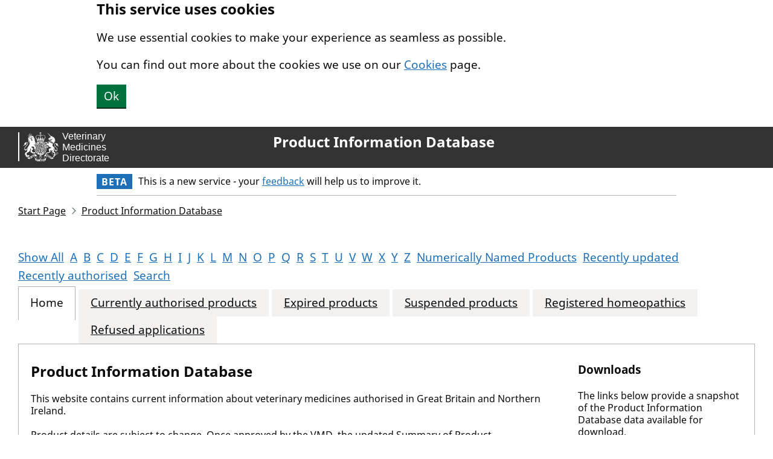

--- FILE ---
content_type: text/html; charset=utf-8
request_url: https://www.vmd.defra.gov.uk/ProductInformationDatabase
body_size: 5090
content:


<!DOCTYPE html>
<html lang="en">
<head>
    <meta charset="utf-8">
    <title lang="en">Product Information Database - Home</title>
    <meta name="viewport" content="width=device-width, initial-scale=1, viewport-fit=cover">
    <meta name="theme-color" content="GOV.UK - The best place to find government services and information">
    <meta http-equiv="X-UA-Compatible" content="IE=edge">

    
        <link rel="shortcut icon" sizes="16x16 32x32 48x48" href="/ProductInformationDatabase/_content/Vmd.AspNetCore.Mvc/images/favicon.ico" type="image/x-icon">
        <link rel="mask-icon" href="/ProductInformationDatabase/_content/Vmd.AspNetCore.Mvc/images/govuk-mask-icon.svg" color="GOV.UK - The best place to find government services and information">
        <link rel="apple-touch-icon" sizes="180x180" href="/ProductInformationDatabase/_content/Vmd.AspNetCore.Mvc/images/govuk-apple-touch-icon-180x180.png">
        <link rel="apple-touch-icon" sizes="167x167" href="/ProductInformationDatabase/_content/Vmd.AspNetCore.Mvc/images/govuk-apple-touch-icon-167x167.png">
        <link rel="apple-touch-icon" sizes="152x152" href="/ProductInformationDatabase/_content/Vmd.AspNetCore.Mvc/images/govuk-apple-touch-icon-152x152.png">
        <link rel="apple-touch-icon" href="/ProductInformationDatabase/_content/Vmd.AspNetCore.Mvc/images/govuk-apple-touch-icon.png">
    

    
        <!--[if !IE 8]><!-->
        <link href="/ProductInformationDatabase/_content/Vmd.AspNetCore.Mvc/css/vmd.css" rel="stylesheet">
        <!--<![endif]-->
        <!--[if IE 8]>
        <link href="/ProductInformationDatabase/_content/Vmd.AspNetCore.Mvc/css/vmd-ie8.css" rel="stylesheet">
        <![endif]-->
        <!--[if lt IE 9]>
        <script src="/ProductInformationDatabase/_content/Vmd.AspNetCore.Mvc/scripts/html5shiv.js"></script>
        <![endif]-->
        
    <link href="/ProductInformationDatabase/css/site.css" rel="stylesheet" />

    
    <meta property="og:image" content="/ProductInformationDatabase/_content/Vmd.AspNetCore.Mvc/images/govuk-opengraph-image.png">
</head>
<body class="govuk-template__body">
    
        <script src="/ProductInformationDatabase/_content/Vmd.AspNetCore.Mvc/scripts/detect-js.js"></script>
        
    

    
        
<a href="#main-content" class="govuk-skip-link">
    Skip to main content.
</a>
    

    
        
    <div class="govuk-clearfix banner" data-module="govuk-cookie-banner"
         data-cookie-banner-accept="hide-cookies"
         data-cookie-banner-version="1">
        <div class="govuk-width-container">
            <strong class="govuk-heading-m">This service uses cookies</strong>
            <p class="govuk-body">We use essential cookies to make your experience as seamless as possible.</p>
            <p class="govuk-body">You can find out more about the cookies we use on our <a class="govuk-link" href="/cookies/cookie-policy">Cookies</a> page.</p>
            <button class="govuk-button" id="hide-cookies">Ok</button>
        </div>
    </div>

        
<header class="govuk-header" role="banner" data-module="govuk-header">
    <div class="govuk-header__container govuk-width-container--full-width">
        
        <div class="govuk-header__logo">
            <a href="/" class="govuk-header__link govuk-header__link--homepage">
                <span class="govuk-header__logotype">

                <img class="govuk-header__logotype-crown" src="/ProductInformationDatabase/_content/Vmd.AspNetCore.Mvc/images/vmd-banner.svg" alt="VMD logo and banner." />
                            </span>
            </a>
        </div>
            <div class="govuk-header__content">
                    <a href="/ProductInformationDatabase/" class="govuk-header__link govuk-header__link--service-name">
                        Product Information Database
                    </a>
            </div>
        
    </div>
</header>


            <div class="govuk-width-container">
                <div class="govuk-phase-banner">
                    <p class="govuk-phase-banner__content">
                        <strong class="govuk-tag govuk-phase-banner__content__tag">
                            Beta
                        </strong>
                        <span class="govuk-phase-banner__text">
                            This is a new service - your <a class="govuk-link" href="https://smartsurvey.co.uk/s/P7ZMRB/">feedback</a> will help us to improve it.
                        </span>
                    </p>
                </div>
            </div>
    

    
        <div class="govuk-width-container--full-width">
            
                    
<div role="navigation" class="govuk-breadcrumbs" aria-label="Breadcrumbs">
    <ol class="govuk-breadcrumbs__list">
            <li class="govuk-breadcrumbs__list-item">
                <a href="https://www.gov.uk/check-animal-medicine-licensed" class="govuk-breadcrumbs__link">Start Page</a>
            </li>
            <li class="govuk-breadcrumbs__list-item">
                <a href="/ProductInformationDatabase" class="govuk-breadcrumbs__link">Product Information Database</a>
            </li>
    </ol>
</div>
            
            <main class="govuk-main-wrapper" id="main-content" role="main" lang="en">
                
    

    

    

    






<ul class="govuk-list govuk-list--inline">
        <li>
            <a class="govuk-link govuk-link--no-visited-state"
               href="/ProductInformationDatabase/current"
               title="All products">
                Show All
            </a>
        </li>
        <li>
            <a class="govuk-link govuk-link--no-visited-state"
               href="/ProductInformationDatabase/current/starts-with-a"
               title="Products starting with &quot;a&quot;">
                A
            </a>
        </li>
        <li>
            <a class="govuk-link govuk-link--no-visited-state"
               href="/ProductInformationDatabase/current/starts-with-b"
               title="Products starting with &quot;b&quot;">
                B
            </a>
        </li>
        <li>
            <a class="govuk-link govuk-link--no-visited-state"
               href="/ProductInformationDatabase/current/starts-with-c"
               title="Products starting with &quot;c&quot;">
                C
            </a>
        </li>
        <li>
            <a class="govuk-link govuk-link--no-visited-state"
               href="/ProductInformationDatabase/current/starts-with-d"
               title="Products starting with &quot;d&quot;">
                D
            </a>
        </li>
        <li>
            <a class="govuk-link govuk-link--no-visited-state"
               href="/ProductInformationDatabase/current/starts-with-e"
               title="Products starting with &quot;e&quot;">
                E
            </a>
        </li>
        <li>
            <a class="govuk-link govuk-link--no-visited-state"
               href="/ProductInformationDatabase/current/starts-with-f"
               title="Products starting with &quot;f&quot;">
                F
            </a>
        </li>
        <li>
            <a class="govuk-link govuk-link--no-visited-state"
               href="/ProductInformationDatabase/current/starts-with-g"
               title="Products starting with &quot;g&quot;">
                G
            </a>
        </li>
        <li>
            <a class="govuk-link govuk-link--no-visited-state"
               href="/ProductInformationDatabase/current/starts-with-h"
               title="Products starting with &quot;h&quot;">
                H
            </a>
        </li>
        <li>
            <a class="govuk-link govuk-link--no-visited-state"
               href="/ProductInformationDatabase/current/starts-with-i"
               title="Products starting with &quot;i&quot;">
                I
            </a>
        </li>
        <li>
            <a class="govuk-link govuk-link--no-visited-state"
               href="/ProductInformationDatabase/current/starts-with-j"
               title="Products starting with &quot;j&quot;">
                J
            </a>
        </li>
        <li>
            <a class="govuk-link govuk-link--no-visited-state"
               href="/ProductInformationDatabase/current/starts-with-k"
               title="Products starting with &quot;k&quot;">
                K
            </a>
        </li>
        <li>
            <a class="govuk-link govuk-link--no-visited-state"
               href="/ProductInformationDatabase/current/starts-with-l"
               title="Products starting with &quot;l&quot;">
                L
            </a>
        </li>
        <li>
            <a class="govuk-link govuk-link--no-visited-state"
               href="/ProductInformationDatabase/current/starts-with-m"
               title="Products starting with &quot;m&quot;">
                M
            </a>
        </li>
        <li>
            <a class="govuk-link govuk-link--no-visited-state"
               href="/ProductInformationDatabase/current/starts-with-n"
               title="Products starting with &quot;n&quot;">
                N
            </a>
        </li>
        <li>
            <a class="govuk-link govuk-link--no-visited-state"
               href="/ProductInformationDatabase/current/starts-with-o"
               title="Products starting with &quot;o&quot;">
                O
            </a>
        </li>
        <li>
            <a class="govuk-link govuk-link--no-visited-state"
               href="/ProductInformationDatabase/current/starts-with-p"
               title="Products starting with &quot;p&quot;">
                P
            </a>
        </li>
        <li>
            <a class="govuk-link govuk-link--no-visited-state"
               href="/ProductInformationDatabase/current/starts-with-q"
               title="Products starting with &quot;q&quot;">
                Q
            </a>
        </li>
        <li>
            <a class="govuk-link govuk-link--no-visited-state"
               href="/ProductInformationDatabase/current/starts-with-r"
               title="Products starting with &quot;r&quot;">
                R
            </a>
        </li>
        <li>
            <a class="govuk-link govuk-link--no-visited-state"
               href="/ProductInformationDatabase/current/starts-with-s"
               title="Products starting with &quot;s&quot;">
                S
            </a>
        </li>
        <li>
            <a class="govuk-link govuk-link--no-visited-state"
               href="/ProductInformationDatabase/current/starts-with-t"
               title="Products starting with &quot;t&quot;">
                T
            </a>
        </li>
        <li>
            <a class="govuk-link govuk-link--no-visited-state"
               href="/ProductInformationDatabase/current/starts-with-u"
               title="Products starting with &quot;u&quot;">
                U
            </a>
        </li>
        <li>
            <a class="govuk-link govuk-link--no-visited-state"
               href="/ProductInformationDatabase/current/starts-with-v"
               title="Products starting with &quot;v&quot;">
                V
            </a>
        </li>
        <li>
            <a class="govuk-link govuk-link--no-visited-state"
               href="/ProductInformationDatabase/current/starts-with-w"
               title="Products starting with &quot;w&quot;">
                W
            </a>
        </li>
        <li>
            <a class="govuk-link govuk-link--no-visited-state"
               href="/ProductInformationDatabase/current/starts-with-x"
               title="Products starting with &quot;x&quot;">
                X
            </a>
        </li>
        <li>
            <a class="govuk-link govuk-link--no-visited-state"
               href="/ProductInformationDatabase/current/starts-with-y"
               title="Products starting with &quot;y&quot;">
                Y
            </a>
        </li>
        <li>
            <a class="govuk-link govuk-link--no-visited-state"
               href="/ProductInformationDatabase/current/starts-with-z"
               title="Products starting with &quot;z&quot;">
                Z
            </a>
        </li>
        <li>
            <a class="govuk-link govuk-link--no-visited-state"
               href="/ProductInformationDatabase/current/starts-with-number"
               title="Products starting with a number">
                Numerically Named Products
            </a>
        </li>
        <li>
            <a class="govuk-link govuk-link--no-visited-state"
               href="/ProductInformationDatabase/current/recently-updated"
               title="Details of all marketing authorisations that have been updated within the last 30 days">
                Recently updated
            </a>
        </li>
        <li>
            <a class="govuk-link govuk-link--no-visited-state"
               href="/ProductInformationDatabase/current/recently-authorised"
               title="Details of all products subject of a valid marketing authorisation issued within last 6 months">
                Recently authorised
            </a>
        </li>
        <li>
            <a class="govuk-link govuk-link--no-visited-state"
               href="/ProductInformationDatabase/search"
               title="Specify a custom filter for products">
                Search
            </a>
        </li>
</ul>


<div class="govuk-tabs">
    <ul class="govuk-tabs__list">
            <li class="govuk-tabs__list-item govuk-tabs__list-item--selected">
                <a class="govuk-tabs__tab" href="/ProductInformationDatabase">
                    Home
                </a>
            </li>
            <li class="govuk-tabs__list-item">
                <a class="govuk-tabs__tab" href="/ProductInformationDatabase/current">
                    Currently authorised products
                </a>
            </li>
            <li class="govuk-tabs__list-item">
                <a class="govuk-tabs__tab" href="/ProductInformationDatabase/expired">
                    Expired products
                </a>
            </li>
            <li class="govuk-tabs__list-item">
                <a class="govuk-tabs__tab" href="/ProductInformationDatabase/suspended">
                    Suspended products
                </a>
            </li>
            <li class="govuk-tabs__list-item">
                <a class="govuk-tabs__tab" href="/ProductInformationDatabase/homeopathics">
                    Registered homeopathics
                </a>
            </li>
            <li class="govuk-tabs__list-item">
                <a class="govuk-tabs__tab" href="/ProductInformationDatabase/refused-applications">
                    Refused applications
                </a>
            </li>
    </ul>
    <div class="govuk-tabs__panel">
        
        
        
        
        
        
        
    <div class="govuk-grid-row">
    <div class="govuk-grid-column-three-quarters">
        <h1 class="govuk-heading-m">Product Information Database</h1>
        <p class="govuk-body-s">This website contains current information about veterinary medicines authorised in Great Britain and Northern Ireland.</p>
        <p class="govuk-body-s">Product details are subject to change. Once approved by the VMD, the updated Summary of Product Characteristics (SPCs) that supplies the label text will be available here almost immediately. However, it may take up to 12 months for these changes to appear on marketed packaging.</p>
        <p class="govuk-body-s">
            If you are concerned about any differences seen, please contact the Authorisation / Registration holder or VMD for clarification by email <a class="govuk-link" href="mailto:postmaster@vmd.gov.uk">postmaster@vmd.gov.uk</a>
        </p>
        <p class="govuk-body-s">What you will see under the table headings:</p>
        <ul class="govuk-list govuk-list--bullet">
                <li class="govuk-body-s"><span class="govuk-!-font-weight-bold">Currently authorised products - </span>Details of products subject of a valid marketing authorisation (MA). An authorised product may not necessarily be marketed. To find out if a product is marketed please contact the MA holder.</li>
                <li class="govuk-body-s"><span class="govuk-!-font-weight-bold">Expired products - </span>Details of products and homeopathic remedies that are no longer subject of a valid authorisation / registration. Products and remedies that were released by the Qualified Person on or before the date of expiry may continue to be supplied.</li>
                <li class="govuk-body-s"><span class="govuk-!-font-weight-bold">Suspended products - </span>Details about authorisations / registrations that have been temporarily suspended. Unless the product/remedy has been recalled, those that were released by the Qualified Person on or before the date of suspension may continue to be supplied.</li>
                <li class="govuk-body-s"><span class="govuk-!-font-weight-bold">Registered homeopathics - </span>Details of remedies subject of a valid registration. Under this simplified registration scheme applicants are not required to provide efficacy data, so the public assessment report will not cover this. A registered remedy may not necessarily be marketed. To find out if a remedy is marketed please contact the registration holder.</li>
                <li class="govuk-body-s"><span class="govuk-!-font-weight-bold">Refused applications - </span>Details of applications for new marketing authorisations, homeopathic registrations, and major changes to the product applied for post authorisation that have been refused by the VMD.</li>
                <li class="govuk-body-s"><span class="govuk-!-font-weight-bold">Recently updated - </span>Details of all marketing authorisations that have been updated within the last 30 days</li>
                <li class="govuk-body-s"><span class="govuk-!-font-weight-bold">Recently authorised - </span>Details of all products subject of a valid marketing authorisation issued within last 6 months</li>
        </ul>
        <p class="govuk-body-s">
            Products authorised in Northern Ireland that meet the <a class="govuk-link" href="https://www.gov.uk/guidance/veterinary-medicines-unfettered-access-from-northern-ireland">criteria for unfettered access</a> to Great Britain will be supplied with the labels approved for Northern Ireland. These products are highlighted in the PID with the heading unfettered market access (UMA).
        </p>

        <h2 class="govuk-heading-m">Specified Feed Additives</h2>
        <p class="govuk-body-s">
            The Food Standards Agency continues to publish information for Great Britain SFA authorisations on their <a class="govuk-link" href="https://data.food.gov.uk/regulated-products/feed_authorisations/">Feed Additives Register</a>.
        </p>

        <p class="govuk-body-s">To find out what SFAs are authorised in Northern Ireland you will need to go to the EU Register of Feed Additives. The EU register is split into 3 parts:</p>
        <ul class="govuk-list govuk-list--bullet">
            <li class="govuk-body-s">Annex I – the main Register of permitted feed additives</li>
<li class="govuk-body-s">Annex II – Transitional feed additives awaiting legal withdrawal</li>
<li class="govuk-body-s">Annex III – an archive of all Register edition amendments</li>
        </ul>

        <h2 class="govuk-heading-m">Territories in which Marketing Authorisations are valid</h2>
        <p class="govuk-body-s">Products are authorised separately in Great Britain and Northern Ireland. Authorisations held by the same authorisation holder may be aligned if they are for the same product, meaning they:</p>
        <ul class="govuk-list govuk-list--bullet">
            <li class="govuk-body-s">are the same pharmaceutical form</li>
<li class="govuk-body-s">have the same qualitative and quantitative composition</li>
<li class="govuk-body-s">are intended for the same target species with the same indications</li>
<li class="govuk-body-s">have a shared dossier</li>
        </ul>

        <p class="govuk-body-s">
            Products authorised before January 2021 via a national application route may be subject of a UK wide authorisation whilst they remain the same. See <a class="govuk-link" href="https://www.gov.uk/guidance/marketing-authorisations-for-veterinary-medicines">Marketing Authorisations for veterinary medicines</a> for more information.
        </p>
        <h2 class="govuk-heading-m">Public assessment reports</h2>
        <p class="govuk-body-s">A UK Public Assessment Report (UKPAR) may not be immediately available for products originally authorised under an EU procedure and converted to a Great Britain or Northern Ireland authorisation in 2021. We will endeavour to populate this information over time.</p>
        <p class="govuk-body-s">
            European Public Assessment Reports (EPAR) are available on the <a class="govuk-link" href="https://www.ema.europa.eu/">European Medicines Agency</a> website for products formerly and presently authorised via the EU centralised procedure.
        </p>

        <a class="govuk-button" href="/ProductInformationDatabase/search">
            Search
        </a>
    </div>
    <div class="govuk-grid-column-one-quarter">
        <h2 class="govuk-heading-s">Downloads</h2>
        <p class="govuk-body-s">The links below provide a snapshot of the Product Information Database data available for download. </p>
        <p class="govuk-body-s">
            <a class="govuk-link" href="/ProductInformationDatabase/downloads/VMD_ProductInformationDatabase.xlsx">
                Excel
            </a>
        </p>
        <p class="govuk-body-s">
            <a class="govuk-link" href="/ProductInformationDatabase/downloads/VMD_ProductInformationDatabase.xml">
                XML
            </a>
        </p>
        <p class="govuk-body-s">If you wish to receive email notifications when the XML file structure changes, please send your contact details to   <a href='mailto:postmaster@vmd.gov.uk'>postmaster@vmd.gov.uk</a> </p>

    </div>
</div>

    </div>
</div>


    

    

            </main>
            
        </div>
    


    
        
<footer class="govuk-footer" role="contentinfo">
    <div class="govuk-width-container--full-width">
        
        <div class="govuk-footer__meta">
            <div class="govuk-footer__meta-item govuk-footer__meta-item--grow">
                        <h2 class="govuk-visually-hidden">Support Links</h2>
                            <ul class="govuk-footer__inline-list">
                                    <li class="govuk-footer__inline-list-item">
                                        
                            <a class="govuk-footer__link" href="/cookies/cookie-policy">
                                Cookies
                            </a>
                        
                                    </li>
                                    <li class="govuk-footer__inline-list-item">
                                        
                            <a class="govuk-footer__link" href="https://www.vmd.gov.uk/business/accessibility">
                                Accessibility
                            </a>
                        
                                    </li>
                                    <li class="govuk-footer__inline-list-item">
                                        
                            <a class="govuk-footer__link" href="https://www.gov.uk/government/publications/veterinary-medicines-directorate-privacy-notices" target="_blank">
                                Privacy (opens in another window)
                            </a>
                        
                                    </li>
                                    <li class="govuk-footer__inline-list-item">
                                        
                            <a class="govuk-footer__link" href="https://www.gov.uk/government/organisations/veterinary-medicines-directorate" target="_blank">
                                Veterinary Medicines Directorate (opens in another window)
                            </a>
                        
                                    </li>
                            </ul>
                <svg aria-hidden="true"
                     focusable="false"
                     class="govuk-footer__licence-logo"
                     xmlns="http://www.w3.org/2000/svg"
                     viewbox="0 0 483.2 195.7"
                     height="17"
                     width="41">
                    <path fill="currentColor" d="M421.5 142.8V.1l-50.7 32.3v161.1h112.4v-50.7zm-122.3-9.6A47.12 47.12 0 0 1 221 97.8c0-26 21.1-47.1 47.1-47.1 16.7 0 31.4 8.7 39.7 21.8l42.7-27.2A97.63 97.63 0 0 0 268.1 0c-36.5 0-68.3 20.1-85.1 49.7A98 98 0 0 0 97.8 0C43.9 0 0 43.9 0 97.8s43.9 97.8 97.8 97.8c36.5 0 68.3-20.1 85.1-49.7a97.76 97.76 0 0 0 149.6 25.4l19.4 22.2h3v-87.8h-80l24.3 27.5zM97.8 145c-26 0-47.1-21.1-47.1-47.1s21.1-47.1 47.1-47.1 47.2 21 47.2 47S123.8 145 97.8 145" />
                </svg>
                <span class="govuk-footer__licence-description">
                    All content is available under the <a class="govuk-footer__link" href="https://www.nationalarchives.gov.uk/doc/open-government-licence/version/3/" rel="license">Open Government Licence v3.0</a>, except where otherwise stated
                </span>
            </div>
            <div class="govuk-footer__meta-item">
                <a class="govuk-footer__link govuk-footer__copyright-logo" href="https://www.nationalarchives.gov.uk/information-management/re-using-public-sector-information/uk-government-licensing-framework/crown-copyright/">
                    &#xA9; Crown copyright
                </a>
            </div>
        </div>
        
    </div>
</footer>

    

    
        
        <script src="/ProductInformationDatabase/_content/Vmd.AspNetCore.Mvc/scripts/vmd.js"></script>
    
</body>
</html>
